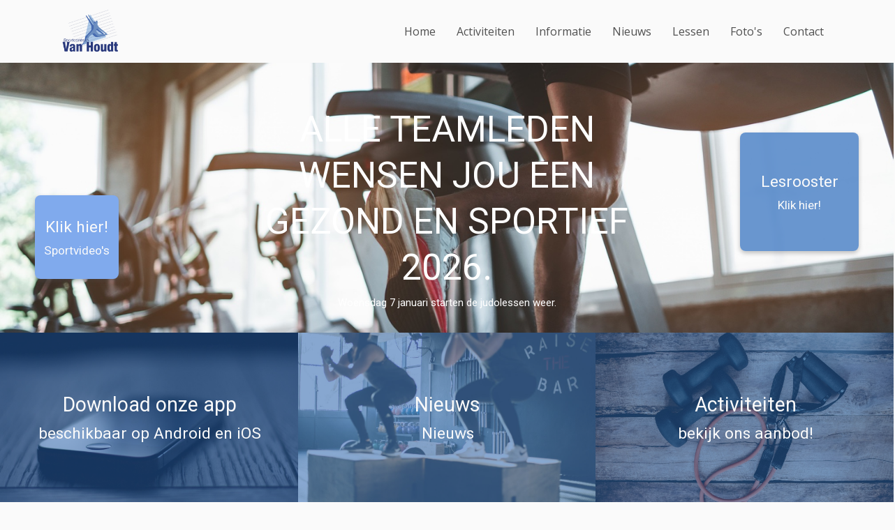

--- FILE ---
content_type: text/html; charset=UTF-8
request_url: https://sportcentrumvanhoudt.nl/
body_size: 44831
content:
<!DOCTYPE html>
<html lang="nl-NL">
  <head>
  <meta charset="UTF-8">
  <meta http-equiv="X-UA-Compatible" content="IE=edge">
  <meta name="viewport" content="width=device-width, initial-scale=1">

  
  <link rel="preload" href="/app/themes/default/dist/sites/588/vendor/fa-brands-400.woff2" as="font" type="font/woff2" crossorigin>
  <link rel="preload" href="/app/themes/default/dist/sites/588/vendor/fa-solid-900.woff2" as="font" type="font/woff2" crossorigin>
  <link rel="preload" href="/app/themes/default/dist/sites/588/vendor/fa-regular-400.woff2" as="font" type="font/woff2" crossorigin>
  <link rel="preload" href="/app/themes/default/dist/sites/588/vendor/fa-duotone-900.woff2" as="font" type="font/woff2" crossorigin>
  <link rel="preload" href="/app/themes/default/dist/sites/588/vendor/fa-light-300.woff2" as="font" type="font/woff2" crossorigin>

  
          <link rel="stylesheet" id="sage/blog/main.css-css" href="/app/themes/default/dist/sites/588/styles/main.css?ver=1762342762" type="text/css" media="all" />
  
  
  <meta name='robots' content='index, follow, max-image-preview:large, max-snippet:-1, max-video-preview:-1' />

	<!-- This site is optimized with the Yoast SEO plugin v26.6 - https://yoast.com/wordpress/plugins/seo/ -->
	<title>Home - Sportcentrum van Houdt</title>
	<link rel="canonical" href="https://sportcentrumvanhoudt.nl/" />
	<meta property="og:locale" content="nl_NL" />
	<meta property="og:type" content="website" />
	<meta property="og:title" content="Home - Sportcentrum van Houdt" />
	<meta property="og:url" content="https://sportcentrumvanhoudt.nl/" />
	<meta property="og:site_name" content="Sportcentrum van Houdt" />
	<meta property="article:modified_time" content="2026-01-05T09:17:32+00:00" />
	<meta name="twitter:card" content="summary_large_image" />
	<script type="application/ld+json" class="yoast-schema-graph">{"@context":"https://schema.org","@graph":[{"@type":"WebPage","@id":"https://sportcentrumvanhoudt.nl/","url":"https://sportcentrumvanhoudt.nl/","name":"Home - Sportcentrum van Houdt","isPartOf":{"@id":"https://sportcentrumvanhoudt.nl/#website"},"datePublished":"2026-01-05T09:17:31+00:00","dateModified":"2026-01-05T09:17:32+00:00","breadcrumb":{"@id":"https://sportcentrumvanhoudt.nl/#breadcrumb"},"inLanguage":"nl-NL","potentialAction":[{"@type":"ReadAction","target":["https://sportcentrumvanhoudt.nl/"]}]},{"@type":"BreadcrumbList","@id":"https://sportcentrumvanhoudt.nl/#breadcrumb","itemListElement":[{"@type":"ListItem","position":1,"name":"Home"}]},{"@type":"WebSite","@id":"https://sportcentrumvanhoudt.nl/#website","url":"https://sportcentrumvanhoudt.nl/","name":"Sportcentrum van Houdt","description":"Een andere Concapps Sites site","potentialAction":[{"@type":"SearchAction","target":{"@type":"EntryPoint","urlTemplate":"https://sportcentrumvanhoudt.nl/?s={search_term_string}"},"query-input":{"@type":"PropertyValueSpecification","valueRequired":true,"valueName":"search_term_string"}}],"inLanguage":"nl-NL"}]}</script>
	<!-- / Yoast SEO plugin. -->


<link rel='dns-prefetch' href='//websites.concapps.eu' />
<link rel="alternate" title="oEmbed (JSON)" type="application/json+oembed" href="https://sportcentrumvanhoudt.nl/wp-json/oembed/1.0/embed?url=https%3A%2F%2Fsportcentrumvanhoudt.nl%2F" />
<link rel="alternate" title="oEmbed (XML)" type="text/xml+oembed" href="https://sportcentrumvanhoudt.nl/wp-json/oembed/1.0/embed?url=https%3A%2F%2Fsportcentrumvanhoudt.nl%2F&#038;format=xml" />
<style id='wp-img-auto-sizes-contain-inline-css' type='text/css'>
img:is([sizes=auto i],[sizes^="auto," i]){contain-intrinsic-size:3000px 1500px}
/*# sourceURL=wp-img-auto-sizes-contain-inline-css */
</style>
<style id='wp-emoji-styles-inline-css' type='text/css'>

	img.wp-smiley, img.emoji {
		display: inline !important;
		border: none !important;
		box-shadow: none !important;
		height: 1em !important;
		width: 1em !important;
		margin: 0 0.07em !important;
		vertical-align: -0.1em !important;
		background: none !important;
		padding: 0 !important;
	}
/*# sourceURL=wp-emoji-styles-inline-css */
</style>
<script type="text/javascript" defer="defer" src="https://code.jquery.com/jquery-3.6.4.min.js?ver=3.6.4" id="jquery3-js"></script>
<link rel="https://api.w.org/" href="https://sportcentrumvanhoudt.nl/wp-json/" /><link rel="alternate" title="JSON" type="application/json" href="https://sportcentrumvanhoudt.nl/wp-json/wp/v2/pages/27" /><meta name="generator" content="WordPress 6.9" />
<link rel='shortlink' href='https://sportcentrumvanhoudt.nl/' />

      
    <link rel="preload" href="https://fonts.googleapis.com/css?family=Open+Sans:regular&display=swap" as="style" onload="this.onload=null;this.rel='stylesheet'">
    <noscript><link rel="stylesheet" href="https://fonts.googleapis.com/css?family=Open+Sans:regular&display=swap" type="text/css" media="all" /></noscript>
        
    <link rel="preload" href="https://fonts.googleapis.com/css?family=Roboto:regular&display=swap" as="style" onload="this.onload=null;this.rel='stylesheet'">
    <noscript><link rel="stylesheet" href="https://fonts.googleapis.com/css?family=Roboto:regular&display=swap" type="text/css" media="all" /></noscript>
        <link rel="shortcut icon" href="https://stmobilecms.blob.core.windows.net/appfiles/app_60/favicon.png" />
  
  
      <script async src="https://www.googletagmanager.com/gtag/js?id=UA-198709723-89"></script>
    <script>
      window.dataLayer = window.dataLayer || [];
      function gtag(){dataLayer.push(arguments);}
      gtag('js', new Date());
      gtag('config', 'UA-198709723-89');
    </script>
  
  
  
  
  
  
  
  
  
  
  
  
  </head>
  <body data-rsssl=1 class="home wp-singular page-template-default page page-id-27 wp-theme-defaultresources app-data index-data singular-data page-data page-27-data page-home-data front-page-data">
      
        <header class="nopadding navigation-1 fixed 
    " style="">
    <div class="container relative nav_container  ">
    <div class="row">
      <div class="col-12 header-col">
        <a href="https://sportcentrumvanhoudt.nl" class="main-logo">
          <img loading="lazy" src="https://stmobilecms.blob.core.windows.net/appfiles/app_60/logo.png" alt="Sportcentrum van Houdt" title="Sportcentrum van Houdt" />
        </a>
        <div class="mobilemenu-hamburger-button js_mobilemenu-btn d-flex d-lg-none right">
  <div class="mobilemenu-hamburger-wrapper">
    <input class="checkbox-toggle" type="checkbox" title="Menuknop" role="menu" aria-expanded="false" />
    <div class="hamburger">
      <div></div>
    </div>
  </div>
</div>        <nav class="navbar navbar-expand right main-navigation js_main-navigation d-lg-block nopadding">
          <button class="navbar-toggler" type="button" data-toggle="collapse" data-target="#navbarNavDropdown" aria-controls="navbarNavDropdown" aria-expanded="false" aria-label="Navigatie schakelen">
            <span class="navbar-toggler-icon"></span>
          </button>
          <div class="collapse navbar-collapse justify-content-end" id="navbarNavDropdown">
                          <div class="menu-hoofd-navigatie-container"><ul id="menu-hoofd-navigatie" class="nav"><li class="menu-item menu-item-current menu-item-has-link"><a href="https://sportcentrumvanhoudt.nl/" target="" rel="" title="Home">Home</a></li>
<li class="menu-item menu-item-has-link"><a href="https://sportcentrumvanhoudt.nl/category/activiteiten/" target="" rel="" title="Activiteiten">Activiteiten</a></li>
<li class="menu-item menu-item-has-link"><a href="https://sportcentrumvanhoudt.nl/category/informatie/" target="" rel="" title="Informatie">Informatie</a></li>
<li class="menu-item menu-item-has-link"><a href="https://sportcentrumvanhoudt.nl/category/nieuws/" target="" rel="" title="Nieuws">Nieuws</a></li>
<li class="menu-item menu-item-has-link"><a href="https://sportcentrumvanhoudt.nl/schedule/lessen/" target="" rel="" title="Lessen">Lessen</a></li>
<li class="menu-item menu-item-has-link"><a href="https://sportcentrumvanhoudt.nl/galleries/fotos/" target="" rel="" title="Foto&#039;s">Foto&#039;s</a></li>
<li class="menu-item menu-item-has-link"><a href="https://sportcentrumvanhoudt.nl/locations/contact/" target="" rel="" title="Contact">Contact</a></li>
</ul></div>
                                  </div>
        </nav>
      </div>
    </div>
  </div>
  
  </header>
    <div class="content-wrapper ">
                  <div id="main-content-wrapper-container" >
          <section class="nopadding module-header-1 module-header         "  id="cc_Module_1_header_1"  style=" " role="marquee" aria-label="Slider">
  <div class="slider-fade" data-label-previous="Vorige" data-label-next="Volgende">
                            <div class="col-12 nopadding imgbg-holder " style="background-image: url(&quot;https://stmobilecms.blob.core.windows.net/appfiles/app_60/None/4e15b586-de26-4556-a3d8-e31dae8a292f.jpg&quot;)">
                        <div class="container-fluid  has-border " style="">
              <div class="container content-container">
                <div class="row content-wrapper  justify-content-center text-center" style=" min-height: 60vh;  ">
                  <div class="col-12 col-md-8 col-lg-6 text-holder align-self-center">
                                          <h1 class="col-12 nopadding" style="">
                        ALLE TEAMLEDEN WENSEN JOU EEN GEZOND EN SPORTIEF 2026.
                      </h1>
                                                              <h5 class="col-12 nopadding" style="">
                        <p>Woensdag 7 januari starten de judolessen weer.</p>
                      </h5>
                                                          </div>
                </div>
              </div>
            </div>
                                  </div>
                                <div class="col-12 nopadding imgbg-holder " style="background-image: url(&quot;https://stmobilecms.blob.core.windows.net/appfiles/app_60/None/ddc4cc40-56a5-469d-8c2e-c2bba17d2298.jpg&quot;)">
                        <div class="container-fluid  has-border " style="">
              <div class="container content-container">
                <div class="row content-wrapper  justify-content-center text-center" style=" min-height: 60vh;  ">
                  <div class="col-12 col-md-8 col-lg-6 text-holder align-self-center">
                                                                              </div>
                </div>
              </div>
            </div>
                                  </div>
                                <div class="col-12 nopadding imgbg-holder " style="background-image: url(&quot;https://stmobilecms.blob.core.windows.net/appfiles/app_60/None/31d384fb-2f92-4094-ae88-aee0c36055b8.jpg&quot;)">
                        <div class="container-fluid  has-border " style="">
              <div class="container content-container">
                <div class="row content-wrapper  justify-content-center text-center" style=" min-height: 60vh;  ">
                  <div class="col-12 col-md-8 col-lg-6 text-holder align-self-center">
                                                                              </div>
                </div>
              </div>
            </div>
                                  </div>
                    </div>
</section>
<section class="content-11"  id="cc_Module_2_content_11" >
  <div class="container">
    <div class="row">
      <div class="item-container  position-opposite  ">
                  <a href="schedule/lessen/" style=" background: rgba(43, 107, 188, 0.7); "
            class="text-center default-shadow border-radius main-button
               align-right                type-square ">
            <div class="main-content">
                              <h4>Lesrooster</h4>
                                            <h5 class="nomargin">Klik hier!</h5>
                          </div>
          </a>
                          <a href="https://www.youtube.com/channel/UCLqk40dM7Kj8ZCRAX0kQLCw" style=" background: #80aaed; "
              class="text-center default-shadow border-radius secondary-button
                 align-left                  type-square ">
            <div class="secondary-content">
                              <h4>Klik hier!</h4>
                                            <h5 class="nomargin">Sportvideo&#039;s</h5>
                          </div>
          </a>
              </div>
    </div>
  </div>
</section><section class="content-9  non_separated "  id="cc_Module_3_content_9"  style="  margin-top: ;   margin-bottom: ;   ">
  <div class="container-fluid">
    <div class="row" style=" min-height: 35vh; ">
                                    <div class="col-12 col-md column-block
             non_sep_col             ">
                              <a href="locations/contact" class=" ">
                              <div class="background-box separated_radius "  style="background-image: url('https://stmobilecms.blob.core.windows.net/appfiles/app_60/None/contact.jpeg')" >
                  <div class="content">
                                          <h3>Download onze app</h3>
                                                              <h4>beschikbaar op Android en iOS</h4>
                                      </div>
                </div>
                              </a>
                          </div>
                                        <div class="col-12 col-md column-block
             non_sep_col             ">
                              <a href="category/nieuws" class=" ">
                              <div class="background-box separated_radius "  style="background-image: url('https://stmobilecms.blob.core.windows.net/appfiles/app_60/None/lid%20worden.jpeg')" >
                  <div class="content">
                                          <h3>Nieuws</h3>
                                                              <h4>Nieuws</h4>
                                      </div>
                </div>
                              </a>
                          </div>
                                        <div class="col-12 col-md column-block
             non_sep_col             ">
                              <a href="category/activiteiten" class=" ">
                              <div class="background-box separated_radius "  style="background-image: url('https://stmobilecms.blob.core.windows.net/appfiles/app_60/None/b403b128-daff-4933-8deb-499382c2b45f.jpg')" >
                  <div class="content">
                                          <h3>Activiteiten</h3>
                                                              <h4>bekijk ons aanbod!</h4>
                                      </div>
                </div>
                              </a>
                          </div>
                                              </div>
  </div>
</section>
<section class="content-12"  id="cc_Module_4_content_12"  style="  margin-top: ;   margin-bottom: ;   ">
  <div class="container">
    <div class="row">
            <div class="col-md-12 ">
                                
        <!-- Include Event type -->
        
        <!-- Include Board type -->
        
        <div class="">
                      <p style="text-align: center;"> </p>
<p style="text-align: center;"> </p>
<h1 style="text-align: center;"><strong>Welkom bij Sportcentrum van Houdt</strong></h1>
<p> </p>
<p style="text-align: center;">Bij Sportcentrum Van Houdt draait het om meer dan alleen bewegen. Als echt familiebedrijf zorgen we al 59 jaar voor een warme, vertrouwde omgeving waar iedereen zich welkom voelt. Of je nu komt voor een intensieve workout of juist zoekt naar ontspanning: wij bieden alles om jou te helpen je doelen te bereiken. Van judo, waarin techniek en discipline centraal staan, tot rustgevende yogalessen voor balans en ontspanning. Ontdek onze effectieve PowerPlate-training, sluit je aan bij onze groepslessen of werk met een persoonlijk trainingsadvies aan jouw fitheid. Na afloop is er ruimte voor rust en gezelligheid. In onze sfeervolle bar geniet je van een kop koffie en een goed gesprek. Ook kun je bij ons terecht voor een ontspannende massage – ideaal voor herstel en welzijn. Sportcentrum Van Houdt is een plek waar sport, plezier en verbinding samenkomen. Kom langs, ervaar het zelf en word onderdeel van onze sportfamilie.</p>
<p style="text-align: center;">Team Sportcentrum Van Houdt </p>
<p style="text-align: center;"> </p>
<p style="text-align: center;"> </p>
<p style="text-align: center;">✔️ Al 59 jaar ervaring</p>
<p style="text-align: center;">✔️ Kleinschalige en persoonlijke aanpak</p>
<p style="text-align: center;">✔️ Gezellige sfeer voor jong en oud</p>
<p style="text-align: center;"> </p>
<p style="text-align: center;"> </p>
<p style="text-align: center;"> </p>
<h2 style="text-align: center;"><img style="height: 160px; width: 607px;" src="https://stmobilecms.blob.core.windows.net/appfiles/app_60/None/196f2482-2711-405c-9995-fcd68d1a0ed8.png" alt=""></h2>
<h2 style="text-align: center;"><img style="display: block; height: 167px; margin-left: auto; margin-right: auto; width: 606px;" src="https://stmobilecms.blob.core.windows.net/appfiles/app_60/None/1303a470-4d6b-43e1-9b8a-9cf574816a24.png" alt=""></h2>
<h2 style="text-align: center;"><img style="height: 131px; width: 604px;" src="https://stmobilecms.blob.core.windows.net/appfiles/app_60/None/IMG_9488.png" alt=""></h2>
<p> </p>
<p> </p>
                  </div>
      </div>
    </div>
  </div>
</section><section class="list-12"  id="cc_Module_5_list_12"  style="      ">
      <div class="container">
    <div class="row">
      <div class="col-12">
        <div class="content_container " style="">
                                                          </div>
      </div>
              <div class="col-6 col-lg-3 blog">
                                <a href="https://sportcentrumvanhoudt.nl/nieuws/in-verband-met-veel-animo-start-roger-aanstaande-dinsdag-op-20-januari-weer-met-bodystyling-hiermee-kunnen-we-de-maandag-en-woensdagochtend-wat-ontlasten/">
                      <div class="blog-item border-radius default-shadow">
              <div class="image ">
                              </div>
            </div>
            <h5>In verband met veel animo start Roger aanstaande dinsdag op 20 januari weer met bodystyling. Hiermee kunnen we de maandag- en woensdagochtend wat ontlasten.</h5>
                                                    </a>
        </div>
              <div class="col-6 col-lg-3 blog">
                                <a href="https://sportcentrumvanhoudt.nl/nieuws/joni-van-loon-is-de-nieuwe-eigenaar-van-de-judoafdeling-van-sportcentrum-nu-judoschool-van-houdt/">
                      <div class="blog-item border-radius default-shadow">
              <div class="image ">
                              </div>
            </div>
            <h5>Joni van Loon is de nieuwe eigenaar van de judoafdeling van "Sportcentrum" -  nu Judoschool van Houdt</h5>
                                                    </a>
        </div>
              <div class="col-6 col-lg-3 blog">
                                <a href="https://sportcentrumvanhoudt.nl/nieuws/de-judolessen-starten-weer-op-woensdag-7-januari/">
                      <div class="blog-item border-radius default-shadow">
              <div class="image ">
                              </div>
            </div>
            <h5>De judolessen starten weer op woensdag 7 januari.</h5>
                                                    </a>
        </div>
              <div class="col-6 col-lg-3 blog">
                                <a href="https://sportcentrumvanhoudt.nl/nieuws/gratis-judoclinic-op-zondag-10-augustus/">
                      <div class="blog-item border-radius default-shadow">
              <div class="image ">
                                  <div class="background-box zoomable" style="background-image: url('/app/uploads/sites/588/2025/08/d3eb2125-950d-4c26-b78f-8b9f5483e7a4-1-750x596.jpg"></div>
                              </div>
            </div>
            <h5>Gratis judoclinic op zondag 10 Augustus.</h5>
                                                    </a>
        </div>
          </div>
      </div>
</section><section class="list-20"  id="cc_Module_6_list_20"  style="      ">
      <div class="container">
    <div class="content_container " style="">
              <h2 >Lesrooster</h2>
                                  </div>
    <div class="row">
              <div class="col-md-3 mb-4 archive-item">
                <a href="https://sportcentrumvanhoudt.nl/schedule/lessen#aerofit/2026-02-02/09:00:00-09:55:00">
          <div class="image border-radius default-shadow">
        <div class="background-box zoomable" style="background-image: url('https://stmobilecms.blob.core.windows.net/appfiles/app_60/GymTraining/')"></div>
      </div>
      <h5>aerofit</h5>
                            <p>morgen, 09:00u - 09:55u</p>
                    <span>Lees verder</span>
          </a>
  </div>              <div class="col-md-3 mb-4 archive-item">
                <a href="https://sportcentrumvanhoudt.nl/schedule/lessen#Power%20Plate%20zelfstandig%20met%20eigen%20groepje%20/2026-02-02/09:00:00-09:30:00">
          <div class="image border-radius default-shadow">
        <div class="background-box zoomable" style="background-image: url('https://stmobilecms.blob.core.windows.net/appfiles/app_60/GymTraining/932dcb5b-3afc-4224-9851-0fa9b97adce8.jpg')"></div>
      </div>
      <h5>Power Plate zelfstandig met eigen groepje </h5>
                            <p>morgen, 09:00u - 09:30u</p>
                    <span>Lees verder</span>
          </a>
  </div>              <div class="col-md-3 mb-4 archive-item">
                <a href="https://sportcentrumvanhoudt.nl/schedule/lessen#Power%20Plate%20zelfstandig%20met%20eigen%20groepje%20/2026-02-02/09:45:00-10:15:00">
          <div class="image border-radius default-shadow">
        <div class="background-box zoomable" style="background-image: url('https://stmobilecms.blob.core.windows.net/appfiles/app_60/GymTraining/932dcb5b-3afc-4224-9851-0fa9b97adce8.jpg')"></div>
      </div>
      <h5>Power Plate zelfstandig met eigen groepje </h5>
                            <p>morgen, 09:45u - 10:15u</p>
                    <span>Lees verder</span>
          </a>
  </div>              <div class="col-md-3 mb-4 archive-item">
                <a href="https://sportcentrumvanhoudt.nl/schedule/lessen#Bodystyling/2026-02-02/10:15:00-11:10:00">
          <div class="image border-radius default-shadow">
        <div class="background-box zoomable" style="background-image: url('https://stmobilecms.blob.core.windows.net/appfiles/app_60/GymTraining/ED1AD23A-DAB5-456B-BF4E-E0EB11C1B2FC.jpeg')"></div>
      </div>
      <h5>Bodystyling</h5>
                            <p>morgen, 10:15u - 11:10u</p>
                    <span>Lees verder</span>
          </a>
  </div>              <div class="col-md-3 mb-4 archive-item">
                <a href="https://sportcentrumvanhoudt.nl/schedule/lessen#Individuele%20fitness/2026-02-02/11:15:00-12:30:00">
          <div class="image border-radius default-shadow">
        <div class="background-box zoomable" style="background-image: url('https://stmobilecms.blob.core.windows.net/appfiles/app_60/GymTraining/4b239e08-9eae-4547-8682-045884475282.jpg')"></div>
      </div>
      <h5>Individuele fitness</h5>
                            <p>morgen, 11:15u - 12:30u</p>
                    <span>Lees verder</span>
          </a>
  </div>              <div class="col-md-3 mb-4 archive-item">
                <a href="https://sportcentrumvanhoudt.nl/schedule/lessen#Grondoefeningen/2026-02-02/11:50:00-12:20:00">
          <div class="image border-radius default-shadow">
        <div class="background-box zoomable" style="background-image: url('https://stmobilecms.blob.core.windows.net/appfiles/app_60/GymTraining/1904292e-42a6-4442-a20c-bccb70c1519b.jpg')"></div>
      </div>
      <h5>Grondoefeningen</h5>
                            <p>morgen, 11:50u - 12:20u</p>
                    <span>Lees verder</span>
          </a>
  </div>              <div class="col-md-3 mb-4 archive-item">
                <a href="https://sportcentrumvanhoudt.nl/schedule/lessen#Individuele%20fitness/2026-02-03/09:00:00-11:30:00">
          <div class="image border-radius default-shadow">
        <div class="background-box zoomable" style="background-image: url('https://stmobilecms.blob.core.windows.net/appfiles/app_60/GymTraining/4b239e08-9eae-4547-8682-045884475282.jpg')"></div>
      </div>
      <h5>Individuele fitness</h5>
                            <p>dinsdag, 09:00u - 11:30u</p>
                    <span>Lees verder</span>
          </a>
  </div>              <div class="col-md-3 mb-4 archive-item">
                <a href="https://sportcentrumvanhoudt.nl/schedule/lessen#Bodystyling/2026-02-03/09:30:00-10:25:00">
          <div class="image border-radius default-shadow">
        <div class="background-box zoomable" style="background-image: url('https://stmobilecms.blob.core.windows.net/appfiles/app_60/GymTraining/ED1AD23A-DAB5-456B-BF4E-E0EB11C1B2FC.jpeg')"></div>
      </div>
      <h5>Bodystyling</h5>
                            <p>dinsdag, 09:30u - 10:25u</p>
                    <span>Lees verder</span>
          </a>
  </div>          </div>
      </div>
</section>

      </div>
          </div>
    <footer class="footer-1
    ">
  
  

  <div class="container-fluid nopadding">
    <div class="container">
      <div class="row">
        <div class="col-lg-4 col-md-6 col-sm-12">
          <h3 class="h3-title">Hoofdrooster</h3>
          <p></p>
        </div>
        <div class="col-lg-4 col-md-6 col-sm-12">
                      <h3 class="h3-title">Sitemap</h3>
            <div class="menu-hoofd-navigatie-container"><ul id="menu-hoofd-navigatie-1" class="footer-links"><li><a href="https://sportcentrumvanhoudt.nl/" target="" rel="" title="Home">Home<i class="fa fa-angle-right float-right"></i></a></li>
<li><a href="https://sportcentrumvanhoudt.nl/category/activiteiten/" target="" rel="" title="Activiteiten">Activiteiten<i class="fa fa-angle-right float-right"></i></a></li>
<li><a href="https://sportcentrumvanhoudt.nl/category/informatie/" target="" rel="" title="Informatie">Informatie<i class="fa fa-angle-right float-right"></i></a></li>
<li><a href="https://sportcentrumvanhoudt.nl/category/nieuws/" target="" rel="" title="Nieuws">Nieuws<i class="fa fa-angle-right float-right"></i></a></li>
<li><a href="https://sportcentrumvanhoudt.nl/schedule/lessen/" target="" rel="" title="Lessen">Lessen<i class="fa fa-angle-right float-right"></i></a></li>
<li><a href="https://sportcentrumvanhoudt.nl/galleries/fotos/" target="" rel="" title="Foto&#039;s">Foto&#039;s<i class="fa fa-angle-right float-right"></i></a></li>
<li><a href="https://sportcentrumvanhoudt.nl/locations/contact/" target="" rel="" title="Contact">Contact<i class="fa fa-angle-right float-right"></i></a></li>
</ul></div>
                  </div>
        <div class="col-lg-4 col-md-6 col-sm-12">
          <h3 class="h3-title">Contact</h3>
                                <p>
                          Sportcentrum van Houdt

                                      <p>
                      <p>
                          Luykendreef 3

                              <br />
                                        2353 BG Leiderdorp

                                      <p>
                      <p>
                          <a href="tel:071 - 5891487">Telefoon: 071 - 5891487</a>

                              <br />
                                        <a href="mailto:rogervanhoudt@hotmail.com">E-mail: rogervanhoudt@hotmail.com</a>

                                      <p>
                            </div>
      </div>
                  <hr />
          <div class="row">
            <ul class="share-list">
                                                                  <li class="col">
                    <a rel="nofollow noopener" target="_blank" href="https://www.facebook.com/profile.php?v=feed&amp;id=516172835076368&amp;refid=17">
                      <h3><i class="fa-brands fa-facebook-f"></i></h3>
                    </a>
                  </li>
                                                                                                                <li class="col">
                    <a rel="nofollow noopener" target="_blank" href="https://www.instagram.com/sportcentrumvanhoudt/">
                      <h3><i class="fa-brands fa-instagram"></i></h3>
                    </a>
                  </li>
                                                                                                                <li class="col">
                    <a rel="nofollow noopener" target="_blank" href="https://www.youtube.com/@sportcentrumvanhoudt251">
                      <h3><i class="fa-brands fa-youtube"></i></h3>
                    </a>
                  </li>
                                          </ul>
          </div>
              </div>


  <div class="footer-menu">
  <div class="container-fluid">
    <div class="container">
      <div class="row">
                  <div class="col-lg-6 col-md-12" style="align-self: flex-end;">
            Copyright van Houdt 2026
                          - Aangeboden door <a href="https://gym-apps.nl/" target="_blank" rel="noopener noreferrer">Gym Apps</a>
                      </div>
        
        <div class="col-lg-6 col-md-12">
                      <ul id="menu-voet-navigatie" class="list-inline float-lg-right">
                                                <li class="menu-item">
                    <a href="https://sportcentrumvanhoudt.nl/algemene-voorwaarden/">Algemene voorwaarden</a>
                  </li>
                                                                <li class="menu-item">
                    <a href="https://sportcentrumvanhoudt.nl/disclaimer/">Disclaimer</a>
                  </li>
                                          </ul>
                  </div>
      </div>
    </div>
  </div>
</div></footer>
                <script type="speculationrules">
{"prefetch":[{"source":"document","where":{"and":[{"href_matches":"/*"},{"not":{"href_matches":["/wp-*.php","/wp-admin/*","/app/uploads/sites/588/*","/app/*","/app/plugins/*","/app/themes/default/resources/*","/*\\?(.+)"]}},{"not":{"selector_matches":"a[rel~=\"nofollow\"]"}},{"not":{"selector_matches":".no-prefetch, .no-prefetch a"}}]},"eagerness":"conservative"}]}
</script>

        <script type="text/javascript">
        /* <![CDATA[ */
        var cc_object = {"google_maps_key":"AIzaSyBvhAcj4_DtFKNDFW7AL94BpQNBU_V3xBA"};
        /* ]]> */
        </script>
    <style id='global-styles-inline-css' type='text/css'>
:root{--wp--preset--aspect-ratio--square: 1;--wp--preset--aspect-ratio--4-3: 4/3;--wp--preset--aspect-ratio--3-4: 3/4;--wp--preset--aspect-ratio--3-2: 3/2;--wp--preset--aspect-ratio--2-3: 2/3;--wp--preset--aspect-ratio--16-9: 16/9;--wp--preset--aspect-ratio--9-16: 9/16;--wp--preset--color--black: #000000;--wp--preset--color--cyan-bluish-gray: #abb8c3;--wp--preset--color--white: #ffffff;--wp--preset--color--pale-pink: #f78da7;--wp--preset--color--vivid-red: #cf2e2e;--wp--preset--color--luminous-vivid-orange: #ff6900;--wp--preset--color--luminous-vivid-amber: #fcb900;--wp--preset--color--light-green-cyan: #7bdcb5;--wp--preset--color--vivid-green-cyan: #00d084;--wp--preset--color--pale-cyan-blue: #8ed1fc;--wp--preset--color--vivid-cyan-blue: #0693e3;--wp--preset--color--vivid-purple: #9b51e0;--wp--preset--gradient--vivid-cyan-blue-to-vivid-purple: linear-gradient(135deg,rgb(6,147,227) 0%,rgb(155,81,224) 100%);--wp--preset--gradient--light-green-cyan-to-vivid-green-cyan: linear-gradient(135deg,rgb(122,220,180) 0%,rgb(0,208,130) 100%);--wp--preset--gradient--luminous-vivid-amber-to-luminous-vivid-orange: linear-gradient(135deg,rgb(252,185,0) 0%,rgb(255,105,0) 100%);--wp--preset--gradient--luminous-vivid-orange-to-vivid-red: linear-gradient(135deg,rgb(255,105,0) 0%,rgb(207,46,46) 100%);--wp--preset--gradient--very-light-gray-to-cyan-bluish-gray: linear-gradient(135deg,rgb(238,238,238) 0%,rgb(169,184,195) 100%);--wp--preset--gradient--cool-to-warm-spectrum: linear-gradient(135deg,rgb(74,234,220) 0%,rgb(151,120,209) 20%,rgb(207,42,186) 40%,rgb(238,44,130) 60%,rgb(251,105,98) 80%,rgb(254,248,76) 100%);--wp--preset--gradient--blush-light-purple: linear-gradient(135deg,rgb(255,206,236) 0%,rgb(152,150,240) 100%);--wp--preset--gradient--blush-bordeaux: linear-gradient(135deg,rgb(254,205,165) 0%,rgb(254,45,45) 50%,rgb(107,0,62) 100%);--wp--preset--gradient--luminous-dusk: linear-gradient(135deg,rgb(255,203,112) 0%,rgb(199,81,192) 50%,rgb(65,88,208) 100%);--wp--preset--gradient--pale-ocean: linear-gradient(135deg,rgb(255,245,203) 0%,rgb(182,227,212) 50%,rgb(51,167,181) 100%);--wp--preset--gradient--electric-grass: linear-gradient(135deg,rgb(202,248,128) 0%,rgb(113,206,126) 100%);--wp--preset--gradient--midnight: linear-gradient(135deg,rgb(2,3,129) 0%,rgb(40,116,252) 100%);--wp--preset--font-size--small: 13px;--wp--preset--font-size--medium: 20px;--wp--preset--font-size--large: 36px;--wp--preset--font-size--x-large: 42px;--wp--preset--spacing--20: 0.44rem;--wp--preset--spacing--30: 0.67rem;--wp--preset--spacing--40: 1rem;--wp--preset--spacing--50: 1.5rem;--wp--preset--spacing--60: 2.25rem;--wp--preset--spacing--70: 3.38rem;--wp--preset--spacing--80: 5.06rem;--wp--preset--shadow--natural: 6px 6px 9px rgba(0, 0, 0, 0.2);--wp--preset--shadow--deep: 12px 12px 50px rgba(0, 0, 0, 0.4);--wp--preset--shadow--sharp: 6px 6px 0px rgba(0, 0, 0, 0.2);--wp--preset--shadow--outlined: 6px 6px 0px -3px rgb(255, 255, 255), 6px 6px rgb(0, 0, 0);--wp--preset--shadow--crisp: 6px 6px 0px rgb(0, 0, 0);}:where(body) { margin: 0; }.wp-site-blocks > .alignleft { float: left; margin-right: 2em; }.wp-site-blocks > .alignright { float: right; margin-left: 2em; }.wp-site-blocks > .aligncenter { justify-content: center; margin-left: auto; margin-right: auto; }:where(.is-layout-flex){gap: 0.5em;}:where(.is-layout-grid){gap: 0.5em;}.is-layout-flow > .alignleft{float: left;margin-inline-start: 0;margin-inline-end: 2em;}.is-layout-flow > .alignright{float: right;margin-inline-start: 2em;margin-inline-end: 0;}.is-layout-flow > .aligncenter{margin-left: auto !important;margin-right: auto !important;}.is-layout-constrained > .alignleft{float: left;margin-inline-start: 0;margin-inline-end: 2em;}.is-layout-constrained > .alignright{float: right;margin-inline-start: 2em;margin-inline-end: 0;}.is-layout-constrained > .aligncenter{margin-left: auto !important;margin-right: auto !important;}.is-layout-constrained > :where(:not(.alignleft):not(.alignright):not(.alignfull)){margin-left: auto !important;margin-right: auto !important;}body .is-layout-flex{display: flex;}.is-layout-flex{flex-wrap: wrap;align-items: center;}.is-layout-flex > :is(*, div){margin: 0;}body .is-layout-grid{display: grid;}.is-layout-grid > :is(*, div){margin: 0;}body{padding-top: 0px;padding-right: 0px;padding-bottom: 0px;padding-left: 0px;}:root :where(.wp-element-button, .wp-block-button__link){background-color: #32373c;border-width: 0;color: #fff;font-family: inherit;font-size: inherit;font-style: inherit;font-weight: inherit;letter-spacing: inherit;line-height: inherit;padding-top: calc(0.667em + 2px);padding-right: calc(1.333em + 2px);padding-bottom: calc(0.667em + 2px);padding-left: calc(1.333em + 2px);text-decoration: none;text-transform: inherit;}.has-black-color{color: var(--wp--preset--color--black) !important;}.has-cyan-bluish-gray-color{color: var(--wp--preset--color--cyan-bluish-gray) !important;}.has-white-color{color: var(--wp--preset--color--white) !important;}.has-pale-pink-color{color: var(--wp--preset--color--pale-pink) !important;}.has-vivid-red-color{color: var(--wp--preset--color--vivid-red) !important;}.has-luminous-vivid-orange-color{color: var(--wp--preset--color--luminous-vivid-orange) !important;}.has-luminous-vivid-amber-color{color: var(--wp--preset--color--luminous-vivid-amber) !important;}.has-light-green-cyan-color{color: var(--wp--preset--color--light-green-cyan) !important;}.has-vivid-green-cyan-color{color: var(--wp--preset--color--vivid-green-cyan) !important;}.has-pale-cyan-blue-color{color: var(--wp--preset--color--pale-cyan-blue) !important;}.has-vivid-cyan-blue-color{color: var(--wp--preset--color--vivid-cyan-blue) !important;}.has-vivid-purple-color{color: var(--wp--preset--color--vivid-purple) !important;}.has-black-background-color{background-color: var(--wp--preset--color--black) !important;}.has-cyan-bluish-gray-background-color{background-color: var(--wp--preset--color--cyan-bluish-gray) !important;}.has-white-background-color{background-color: var(--wp--preset--color--white) !important;}.has-pale-pink-background-color{background-color: var(--wp--preset--color--pale-pink) !important;}.has-vivid-red-background-color{background-color: var(--wp--preset--color--vivid-red) !important;}.has-luminous-vivid-orange-background-color{background-color: var(--wp--preset--color--luminous-vivid-orange) !important;}.has-luminous-vivid-amber-background-color{background-color: var(--wp--preset--color--luminous-vivid-amber) !important;}.has-light-green-cyan-background-color{background-color: var(--wp--preset--color--light-green-cyan) !important;}.has-vivid-green-cyan-background-color{background-color: var(--wp--preset--color--vivid-green-cyan) !important;}.has-pale-cyan-blue-background-color{background-color: var(--wp--preset--color--pale-cyan-blue) !important;}.has-vivid-cyan-blue-background-color{background-color: var(--wp--preset--color--vivid-cyan-blue) !important;}.has-vivid-purple-background-color{background-color: var(--wp--preset--color--vivid-purple) !important;}.has-black-border-color{border-color: var(--wp--preset--color--black) !important;}.has-cyan-bluish-gray-border-color{border-color: var(--wp--preset--color--cyan-bluish-gray) !important;}.has-white-border-color{border-color: var(--wp--preset--color--white) !important;}.has-pale-pink-border-color{border-color: var(--wp--preset--color--pale-pink) !important;}.has-vivid-red-border-color{border-color: var(--wp--preset--color--vivid-red) !important;}.has-luminous-vivid-orange-border-color{border-color: var(--wp--preset--color--luminous-vivid-orange) !important;}.has-luminous-vivid-amber-border-color{border-color: var(--wp--preset--color--luminous-vivid-amber) !important;}.has-light-green-cyan-border-color{border-color: var(--wp--preset--color--light-green-cyan) !important;}.has-vivid-green-cyan-border-color{border-color: var(--wp--preset--color--vivid-green-cyan) !important;}.has-pale-cyan-blue-border-color{border-color: var(--wp--preset--color--pale-cyan-blue) !important;}.has-vivid-cyan-blue-border-color{border-color: var(--wp--preset--color--vivid-cyan-blue) !important;}.has-vivid-purple-border-color{border-color: var(--wp--preset--color--vivid-purple) !important;}.has-vivid-cyan-blue-to-vivid-purple-gradient-background{background: var(--wp--preset--gradient--vivid-cyan-blue-to-vivid-purple) !important;}.has-light-green-cyan-to-vivid-green-cyan-gradient-background{background: var(--wp--preset--gradient--light-green-cyan-to-vivid-green-cyan) !important;}.has-luminous-vivid-amber-to-luminous-vivid-orange-gradient-background{background: var(--wp--preset--gradient--luminous-vivid-amber-to-luminous-vivid-orange) !important;}.has-luminous-vivid-orange-to-vivid-red-gradient-background{background: var(--wp--preset--gradient--luminous-vivid-orange-to-vivid-red) !important;}.has-very-light-gray-to-cyan-bluish-gray-gradient-background{background: var(--wp--preset--gradient--very-light-gray-to-cyan-bluish-gray) !important;}.has-cool-to-warm-spectrum-gradient-background{background: var(--wp--preset--gradient--cool-to-warm-spectrum) !important;}.has-blush-light-purple-gradient-background{background: var(--wp--preset--gradient--blush-light-purple) !important;}.has-blush-bordeaux-gradient-background{background: var(--wp--preset--gradient--blush-bordeaux) !important;}.has-luminous-dusk-gradient-background{background: var(--wp--preset--gradient--luminous-dusk) !important;}.has-pale-ocean-gradient-background{background: var(--wp--preset--gradient--pale-ocean) !important;}.has-electric-grass-gradient-background{background: var(--wp--preset--gradient--electric-grass) !important;}.has-midnight-gradient-background{background: var(--wp--preset--gradient--midnight) !important;}.has-small-font-size{font-size: var(--wp--preset--font-size--small) !important;}.has-medium-font-size{font-size: var(--wp--preset--font-size--medium) !important;}.has-large-font-size{font-size: var(--wp--preset--font-size--large) !important;}.has-x-large-font-size{font-size: var(--wp--preset--font-size--x-large) !important;}
/*# sourceURL=global-styles-inline-css */
</style>
<script type="text/javascript" id="sage/main.js-js-extra">
/* <![CDATA[ */
var ajax_object = {"ajax_url":"https://sportcentrumvanhoudt.nl/wp-admin/admin-ajax.php","ajax_nonce":"2191cdc313","site_name":"Sportcentrum van Houdt"};
//# sourceURL=sage%2Fmain.js-js-extra
/* ]]> */
</script>
<script type="text/javascript" defer="defer" src="/app/themes/default/dist/sites/588/scripts/main.js?ver=1762342762" id="sage/main.js-js"></script>
<script id="wp-emoji-settings" type="application/json">
{"baseUrl":"https://s.w.org/images/core/emoji/17.0.2/72x72/","ext":".png","svgUrl":"https://s.w.org/images/core/emoji/17.0.2/svg/","svgExt":".svg","source":{"concatemoji":"https://sportcentrumvanhoudt.nl/wp-includes/js/wp-emoji-release.min.js?ver=6.9"}}
</script>
<script type="module">
/* <![CDATA[ */
/*! This file is auto-generated */
const a=JSON.parse(document.getElementById("wp-emoji-settings").textContent),o=(window._wpemojiSettings=a,"wpEmojiSettingsSupports"),s=["flag","emoji"];function i(e){try{var t={supportTests:e,timestamp:(new Date).valueOf()};sessionStorage.setItem(o,JSON.stringify(t))}catch(e){}}function c(e,t,n){e.clearRect(0,0,e.canvas.width,e.canvas.height),e.fillText(t,0,0);t=new Uint32Array(e.getImageData(0,0,e.canvas.width,e.canvas.height).data);e.clearRect(0,0,e.canvas.width,e.canvas.height),e.fillText(n,0,0);const a=new Uint32Array(e.getImageData(0,0,e.canvas.width,e.canvas.height).data);return t.every((e,t)=>e===a[t])}function p(e,t){e.clearRect(0,0,e.canvas.width,e.canvas.height),e.fillText(t,0,0);var n=e.getImageData(16,16,1,1);for(let e=0;e<n.data.length;e++)if(0!==n.data[e])return!1;return!0}function u(e,t,n,a){switch(t){case"flag":return n(e,"\ud83c\udff3\ufe0f\u200d\u26a7\ufe0f","\ud83c\udff3\ufe0f\u200b\u26a7\ufe0f")?!1:!n(e,"\ud83c\udde8\ud83c\uddf6","\ud83c\udde8\u200b\ud83c\uddf6")&&!n(e,"\ud83c\udff4\udb40\udc67\udb40\udc62\udb40\udc65\udb40\udc6e\udb40\udc67\udb40\udc7f","\ud83c\udff4\u200b\udb40\udc67\u200b\udb40\udc62\u200b\udb40\udc65\u200b\udb40\udc6e\u200b\udb40\udc67\u200b\udb40\udc7f");case"emoji":return!a(e,"\ud83e\u1fac8")}return!1}function f(e,t,n,a){let r;const o=(r="undefined"!=typeof WorkerGlobalScope&&self instanceof WorkerGlobalScope?new OffscreenCanvas(300,150):document.createElement("canvas")).getContext("2d",{willReadFrequently:!0}),s=(o.textBaseline="top",o.font="600 32px Arial",{});return e.forEach(e=>{s[e]=t(o,e,n,a)}),s}function r(e){var t=document.createElement("script");t.src=e,t.defer=!0,document.head.appendChild(t)}a.supports={everything:!0,everythingExceptFlag:!0},new Promise(t=>{let n=function(){try{var e=JSON.parse(sessionStorage.getItem(o));if("object"==typeof e&&"number"==typeof e.timestamp&&(new Date).valueOf()<e.timestamp+604800&&"object"==typeof e.supportTests)return e.supportTests}catch(e){}return null}();if(!n){if("undefined"!=typeof Worker&&"undefined"!=typeof OffscreenCanvas&&"undefined"!=typeof URL&&URL.createObjectURL&&"undefined"!=typeof Blob)try{var e="postMessage("+f.toString()+"("+[JSON.stringify(s),u.toString(),c.toString(),p.toString()].join(",")+"));",a=new Blob([e],{type:"text/javascript"});const r=new Worker(URL.createObjectURL(a),{name:"wpTestEmojiSupports"});return void(r.onmessage=e=>{i(n=e.data),r.terminate(),t(n)})}catch(e){}i(n=f(s,u,c,p))}t(n)}).then(e=>{for(const n in e)a.supports[n]=e[n],a.supports.everything=a.supports.everything&&a.supports[n],"flag"!==n&&(a.supports.everythingExceptFlag=a.supports.everythingExceptFlag&&a.supports[n]);var t;a.supports.everythingExceptFlag=a.supports.everythingExceptFlag&&!a.supports.flag,a.supports.everything||((t=a.source||{}).concatemoji?r(t.concatemoji):t.wpemoji&&t.twemoji&&(r(t.twemoji),r(t.wpemoji)))});
//# sourceURL=https://sportcentrumvanhoudt.nl/wp-includes/js/wp-emoji-loader.min.js
/* ]]> */
</script>
          </body>
</html>
